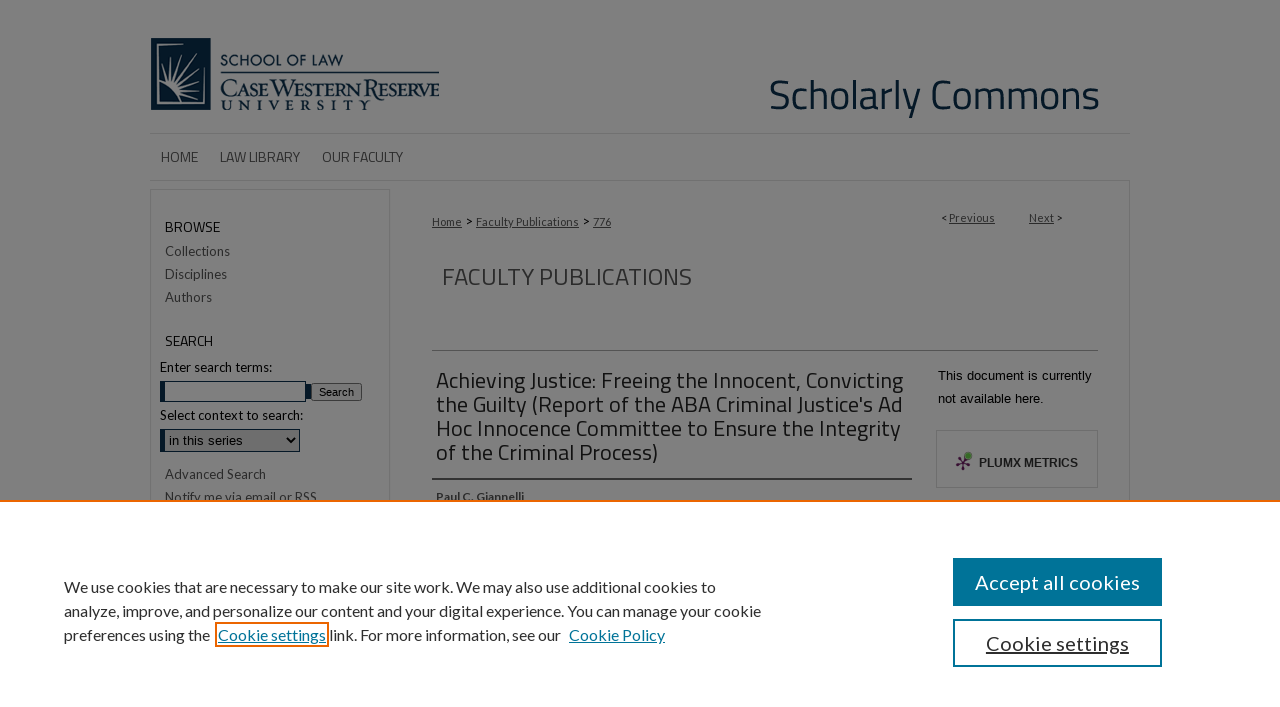

--- FILE ---
content_type: text/html; charset=UTF-8
request_url: https://scholarlycommons.law.case.edu/faculty_publications/776/
body_size: 6949
content:

<!DOCTYPE html>
<html lang="en">
<head><!-- inj yui3-seed: --><script type='text/javascript' src='//cdnjs.cloudflare.com/ajax/libs/yui/3.6.0/yui/yui-min.js'></script><script type='text/javascript' src='//ajax.googleapis.com/ajax/libs/jquery/1.10.2/jquery.min.js'></script><!-- Adobe Analytics --><script type='text/javascript' src='https://assets.adobedtm.com/4a848ae9611a/d0e96722185b/launch-d525bb0064d8.min.js'></script><script type='text/javascript' src=/assets/nr_browser_production.js></script>

<!-- def.1 -->
<meta charset="utf-8">
<meta name="viewport" content="width=device-width">
<title>
"Achieving Justice: Freeing the Innocent, Convicting the Guilty (Report" by Paul C. Giannelli
</title>


<!-- FILE article_meta-tags.inc --><!-- FILE: /srv/sequoia/main/data/assets/site/article_meta-tags.inc -->
<meta itemprop="name" content="Achieving Justice: Freeing the Innocent, Convicting the Guilty (Report of the ABA Criminal Justice's Ad Hoc Innocence Committee to Ensure the Integrity of the Criminal Process)">
<meta property="og:title" content="Achieving Justice: Freeing the Innocent, Convicting the Guilty (Report of the ABA Criminal Justice's Ad Hoc Innocence Committee to Ensure the Integrity of the Criminal Process)">
<meta name="twitter:title" content="Achieving Justice: Freeing the Innocent, Convicting the Guilty (Report of the ABA Criminal Justice's Ad Hoc Innocence Committee to Ensure the Integrity of the Criminal Process)">
<meta property="article:author" content="Paul C. Giannelli">
<meta name="author" content="Paul C. Giannelli">
<meta name="robots" content="noodp, noydir">
<meta name="description" content="By Paul C. Giannelli, Published on 01/01/08">
<meta itemprop="description" content="By Paul C. Giannelli, Published on 01/01/08">
<meta name="twitter:description" content="By Paul C. Giannelli, Published on 01/01/08">
<meta property="og:description" content="By Paul C. Giannelli, Published on 01/01/08">
<meta name="keywords" content="Criminal, Criminal, Innocence">
<meta name="bepress_citation_series_title" content="Faculty Publications">
<meta name="bepress_citation_author" content="Giannelli, Paul C.">
<meta name="bepress_citation_title" content="Achieving Justice: Freeing the Innocent, Convicting the Guilty (Report of the ABA Criminal Justice's Ad Hoc Innocence Committee to Ensure the Integrity of the Criminal Process)">
<meta name="bepress_citation_date" content="2008">
<!-- FILE: /srv/sequoia/main/data/assets/site/ir_download_link.inc -->
<!-- FILE: /srv/sequoia/main/data/assets/site/article_meta-tags.inc (cont) -->
<meta name="bepress_citation_abstract_html_url" content="https://scholarlycommons.law.case.edu/faculty_publications/776">
<meta name="bepress_citation_online_date" content="2014/9/10">
<meta name="viewport" content="width=device-width">
<!-- Additional Twitter data -->
<meta name="twitter:card" content="summary">
<!-- Additional Open Graph data -->
<meta property="og:type" content="article">
<meta property="og:url" content="https://scholarlycommons.law.case.edu/faculty_publications/776">
<meta property="og:site_name" content="Case Western Reserve University School of Law Scholarly Commons">




<!-- FILE: article_meta-tags.inc (cont) -->
<meta name="bepress_is_article_cover_page" content="1">


<!-- sh.1 -->
<link rel="stylesheet" href="/ir-style.css" type="text/css" media="screen">
<link rel="stylesheet" href="/ir-custom.css" type="text/css" media="screen">
<link rel="stylesheet" href="../ir-custom.css" type="text/css" media="screen">
<link rel="stylesheet" href="/ir-local.css" type="text/css" media="screen">
<link rel="stylesheet" href="../ir-local.css" type="text/css" media="screen">
<link rel="stylesheet" href="/ir-print.css" type="text/css" media="print">
<link type="text/css" rel="stylesheet" href="/assets/floatbox/floatbox.css">
<link rel="alternate" type="application/rss+xml" title="Site Feed" href="/recent.rss">
<link rel="shortcut icon" href="/favicon.ico" type="image/x-icon">
<!--[if IE]>
<link rel="stylesheet" href="/ir-ie.css" type="text/css" media="screen">
<![endif]-->

<!-- JS  -->
<script type="text/javascript" src="/assets/jsUtilities.js"></script>
<script type="text/javascript" src="/assets/footnoteLinks.js"></script>
<script type="text/javascript" src="/assets/scripts/yui-init.pack.js"></script>
<script type="text/javascript" src="/assets/scripts/bepress-init.debug.js"></script>
<script type="text/javascript" src="/assets/scripts/JumpListYUI.pack.js"></script>

<!-- end sh.1 -->




<script type="text/javascript">var pageData = {"page":{"environment":"prod","productName":"bpdg","language":"en","name":"ir_series:article","businessUnit":"els:rp:st"},"visitor":{}};</script>

</head>
<body id="geo-series">
<!-- FILE /srv/sequoia/main/data/scholarlycommons.law.case.edu/assets/header.pregen --><!-- This is the mobile navbar file. Do not delete or move from the top of header.pregen -->
<!-- FILE: /srv/sequoia/main/data/assets/site/mobile_nav.inc --><!--[if !IE]>-->
<script src="/assets/scripts/dc-mobile/dc-responsive-nav.js"></script>

<header id="mobile-nav" class="nav-down device-fixed-height" style="visibility: hidden;">
  
  
  <nav class="nav-collapse">
    <ul>
      <li class="menu-item active device-fixed-width"><a href="https://scholarlycommons.law.case.edu" title="Home" data-scroll >Home</a></li>
      <li class="menu-item device-fixed-width"><a href="https://scholarlycommons.law.case.edu/do/search/advanced/" title="Search" data-scroll ><i class="icon-search"></i> Search</a></li>
      <li class="menu-item device-fixed-width"><a href="https://scholarlycommons.law.case.edu/communities.html" title="Browse" data-scroll >Browse Collections</a></li>
      <li class="menu-item device-fixed-width"><a href="/cgi/myaccount.cgi?context=faculty_publications" title="My Account" data-scroll >My Account</a></li>
      <li class="menu-item device-fixed-width"><a href="https://scholarlycommons.law.case.edu/about.html" title="About" data-scroll >About</a></li>
      <li class="menu-item device-fixed-width"><a href="https://network.bepress.com" title="Digital Commons Network" data-scroll ><img width="16" height="16" alt="DC Network" style="vertical-align:top;" src="/assets/md5images/8e240588cf8cd3a028768d4294acd7d3.png"> Digital Commons Network™</a></li>
    </ul>
  </nav>
</header>

<script src="/assets/scripts/dc-mobile/dc-mobile-nav.js"></script>
<!--<![endif]-->
<!-- FILE: /srv/sequoia/main/data/scholarlycommons.law.case.edu/assets/header.pregen (cont) -->
<div id="caselaw">
<div id="container"><a href="#main" class="skiplink" accesskey="2" >Skip to main content</a>

<div id="header">
<!-- FILE: /srv/sequoia/main/data/assets/site/ir_logo.inc -->




	<div id="logo">
		<a href="http://law.case.edu/" title="Case Western Reserve University School of Law" >
			<img alt="Case Western Reserve University School of Law Scholarly Commons" border="0" width='296' height='133' src="/assets/md5images/6ea8537863f5a8e7c06148e65e262473.gif">
		</a>
	</div>








<!-- FILE: /srv/sequoia/main/data/scholarlycommons.law.case.edu/assets/header.pregen (cont) -->
<div id="pagetitle">

<h1><a href="https://scholarlycommons.law.case.edu" title="Case Western Reserve University School of Law Scholarly Commons" >Case Western Reserve University School of Law Scholarly Commons</a></h1>
</div>
</div><div id="navigation"><!-- FILE: /srv/sequoia/main/data/assets/site/ir_navigation.inc --><div id="tabs" role="navigation" aria-label="Main"><ul><li id="tabone"><a href="https://scholarlycommons.law.case.edu" title="Home" ><span>Home</span></a></li><li id="tabtwo"><a href="http://lawlibrary.case.edu	" title="Law Library" ><span>Law Library</span></a></li><li id="tabthree"><a href="http://law.case.edu/OurSchool/FacultyStaff/MeetOurFaculty.aspx" title="Our Faculty" ><span>Our Faculty</span></a></li><li id="tabfour"><a href="https://scholarlycommons.law.case.edu/cgi/myaccount.cgi?context=faculty_publications" title="My Account" ><span>My Account</span></a></li></ul></div>


<!-- FILE: /srv/sequoia/main/data/scholarlycommons.law.case.edu/assets/header.pregen (cont) --></div>



<div id="wrapper">
<div id="wrapper-top"></div>
<div id="content">
<div id="main" class="text">
<script type="text/javascript" src="/assets/floatbox/floatbox.js"></script>  
<!-- FILE: /srv/sequoia/main/data/assets/site/article_pager.inc -->

<div id="breadcrumb"><ul id="pager">

                
                 
<li>&lt; <a href="https://scholarlycommons.law.case.edu/faculty_publications/680" class="ignore" >Previous</a></li>
        
        
        

                
                 
<li><a href="https://scholarlycommons.law.case.edu/faculty_publications/774" class="ignore" >Next</a> &gt;</li>
        
        
        
<li>&nbsp;</li></ul><div class="crumbs"><!-- FILE: /srv/sequoia/main/data/assets/site/ir_breadcrumb.inc -->

<div class="crumbs" role="navigation" aria-label="Breadcrumb">
	<p>
	
	
			<a href="https://scholarlycommons.law.case.edu" class="ignore" >Home</a>
	
	
	
	
	
	
	
	
	
	
	 <span aria-hidden="true">&gt;</span> 
		<a href="https://scholarlycommons.law.case.edu/faculty_publications" class="ignore" >Faculty Publications</a>
	
	
	
	
	
	 <span aria-hidden="true">&gt;</span> 
		<a href="https://scholarlycommons.law.case.edu/faculty_publications/776" class="ignore" aria-current="page" >776</a>
	
	
	
	</p>
</div>


<!-- FILE: /srv/sequoia/main/data/assets/site/article_pager.inc (cont) --></div>
</div>
<!-- FILE: /srv/sequoia/main/data/assets/site/ir_series/article/index.html (cont) -->
<!-- FILE: /srv/sequoia/main/data/assets/site/ir_series/article/article_info.inc --><!-- FILE: /srv/sequoia/main/data/assets/site/openurl.inc -->

























<!-- FILE: /srv/sequoia/main/data/assets/site/ir_series/article/article_info.inc (cont) -->
<!-- FILE: /srv/sequoia/main/data/assets/site/ir_download_link.inc -->









	
	
	
    
    
    
	
	
	
	
	
	

<!-- FILE: /srv/sequoia/main/data/assets/site/ir_series/article/article_info.inc (cont) -->
<!-- FILE: /srv/sequoia/main/data/assets/site/ir_series/article/ir_article_header.inc -->


<div id="series-header">
<!-- FILE: /srv/sequoia/main/data/assets/site/ir_series/ir_series_logo.inc -->



 





<!-- FILE: /srv/sequoia/main/data/assets/site/ir_series/article/ir_article_header.inc (cont) --><h2 id="series-title"><a href="https://scholarlycommons.law.case.edu/faculty_publications" >Faculty Publications</a></h2></div>
<div style="clear: both">&nbsp;</div>

<div id="sub">
<div id="alpha">
<!-- FILE: /srv/sequoia/main/data/assets/site/ir_series/article/article_info.inc (cont) --><div id='title' class='element'>
<h1>Achieving Justice: Freeing the Innocent, Convicting the Guilty (Report of the ABA Criminal Justice's Ad Hoc Innocence Committee to Ensure the Integrity of the Criminal Process)</h1>
</div>
<div class='clear'></div>
<div id='authors' class='element'>
<h2 class='visually-hidden'>Authors</h2>
<p class="author"><a href='https://scholarlycommons.law.case.edu/do/search/?q=author%3A%22Paul%20C.%20Giannelli%22&start=0&context=5534335'><strong>Paul C. Giannelli</strong></a><br />
</p></div>
<div class='clear'></div>
<div id='keywords' class='element'>
<h2 class='field-heading'>Keywords</h2>
<p>Criminal, Criminal, Innocence</p>
</div>
<div class='clear'></div>
<div id='publication_date' class='element'>
<h2 class='field-heading'>Publication Date</h2>
<p>2008</p>
</div>
<div class='clear'></div>
<div id='document_type' class='element'>
<h2 class='field-heading'>Document Type</h2>
<p>Article</p>
</div>
<div class='clear'></div>
<div id='original_pub' class='element'>
<h2 class='field-heading'>Place of Original Publication</h2>
<p>Southwestern Law Review</p>
</div>
<div class='clear'></div>
<div id='pub_citation' class='element'>
<h2 class='field-heading'>Publication Information</h2>
<p>37 Southwestern Law Review 763 (2008)</p>
</div>
<div class='clear'></div>
<div id='recommended_citation' class='element'>
<h2 class='field-heading'>Repository Citation</h2>
<!-- FILE: /srv/sequoia/main/data/assets/site/ir_series/ir_citation.inc --><p>
    Giannelli, Paul C., "Achieving Justice: Freeing the Innocent, Convicting the Guilty (Report of the ABA Criminal Justice's Ad Hoc Innocence Committee to Ensure the Integrity of the Criminal Process)" (2008). <em>Faculty Publications</em>.  776.
    <br>
    
    
        https://scholarlycommons.law.case.edu/faculty_publications/776
    
</p>
<!-- FILE: /srv/sequoia/main/data/assets/site/ir_series/article/article_info.inc (cont) --></div>
<div class='clear'></div>
</div>
    </div>
    <div id='beta_7-3'>
<!-- FILE: /srv/sequoia/main/data/assets/site/info_box_7_3.inc --><!-- FILE: /srv/sequoia/main/data/assets/site/openurl.inc -->

























<!-- FILE: /srv/sequoia/main/data/assets/site/info_box_7_3.inc (cont) -->
<!-- FILE: /srv/sequoia/main/data/assets/site/ir_download_link.inc -->









	
	
	
    
    
    
	
	
	
	
	
	

<!-- FILE: /srv/sequoia/main/data/assets/site/info_box_7_3.inc (cont) -->


	<!-- FILE: /srv/sequoia/main/data/assets/site/info_box_download_button.inc --><div class="aside download-button">
   <p class="no-file">This document is currently not available here.</p> 
</div>


<!-- FILE: /srv/sequoia/main/data/assets/site/info_box_7_3.inc (cont) -->
	<!-- FILE: /srv/sequoia/main/data/assets/site/info_box_embargo.inc -->
<!-- FILE: /srv/sequoia/main/data/assets/site/info_box_7_3.inc (cont) -->

<!-- FILE: /srv/sequoia/main/data/assets/site/info_box_custom_upper.inc -->
<!-- FILE: /srv/sequoia/main/data/assets/site/info_box_7_3.inc (cont) -->
<!-- FILE: /srv/sequoia/main/data/assets/site/info_box_openurl.inc -->
<!-- FILE: /srv/sequoia/main/data/assets/site/info_box_7_3.inc (cont) -->

<!-- FILE: /srv/sequoia/main/data/assets/site/info_box_article_metrics.inc -->






<div id="article-stats" class="aside hidden">

    <p class="article-downloads-wrapper hidden"><span id="article-downloads"></span> DOWNLOADS</p>
    <p class="article-stats-date hidden">Since September 10, 2014</p>

    <p class="article-plum-metrics">
        <a href="https://plu.mx/plum/a/?repo_url=https://scholarlycommons.law.case.edu/faculty_publications/776" class="plumx-plum-print-popup plum-bigben-theme" data-badge="true" data-hide-when-empty="true" ></a>
    </p>
</div>
<script type="text/javascript" src="//cdn.plu.mx/widget-popup.js"></script>





<!-- Article Download Counts -->
<script type="text/javascript" src="/assets/scripts/article-downloads.pack.js"></script>
<script type="text/javascript">
    insertDownloads(6100411);
</script>


<!-- Add border to Plum badge & download counts when visible -->
<script>
// bind to event when PlumX widget loads
jQuery('body').bind('plum:widget-load', function(e){
// if Plum badge is visible
  if (jQuery('.PlumX-Popup').length) {
// remove 'hidden' class
  jQuery('#article-stats').removeClass('hidden');
  jQuery('.article-stats-date').addClass('plum-border');
  }
});
// bind to event when page loads
jQuery(window).bind('load',function(e){
// if DC downloads are visible
  if (jQuery('#article-downloads').text().length > 0) {
// add border to aside
  jQuery('#article-stats').removeClass('hidden');
  }
});
</script>



<!-- Adobe Analytics: Download Click Tracker -->
<script>

$(function() {

  // Download button click event tracker for PDFs
  $(".aside.download-button").on("click", "a#pdf", function(event) {
    pageDataTracker.trackEvent('navigationClick', {
      link: {
          location: 'aside download-button',
          name: 'pdf'
      }
    });
  });

  // Download button click event tracker for native files
  $(".aside.download-button").on("click", "a#native", function(event) {
    pageDataTracker.trackEvent('navigationClick', {
        link: {
            location: 'aside download-button',
            name: 'native'
        }
     });
  });

});

</script>
<!-- FILE: /srv/sequoia/main/data/assets/site/info_box_7_3.inc (cont) -->



	<!-- FILE: /srv/sequoia/main/data/assets/site/info_box_disciplines.inc -->




	
		
	



<!-- FILE: /srv/sequoia/main/data/assets/site/info_box_7_3.inc (cont) -->

<!-- FILE: /srv/sequoia/main/data/assets/site/bookmark_widget.inc -->

<div id="share" class="aside">
<h2>Share</h2>
	
	<div class="a2a_kit a2a_kit_size_24 a2a_default_style">
    	<a class="a2a_button_facebook"></a>
    	<a class="a2a_button_linkedin"></a>
		<a class="a2a_button_whatsapp"></a>
		<a class="a2a_button_email"></a>
    	<a class="a2a_dd"></a>
    	<script async src="https://static.addtoany.com/menu/page.js"></script>
	</div>
</div>

<!-- FILE: /srv/sequoia/main/data/assets/site/info_box_7_3.inc (cont) -->
<!-- FILE: /srv/sequoia/main/data/assets/site/info_box_geolocate.inc --><!-- FILE: /srv/sequoia/main/data/assets/site/ir_geolocate_enabled_and_displayed.inc -->

<!-- FILE: /srv/sequoia/main/data/assets/site/info_box_geolocate.inc (cont) -->

<!-- FILE: /srv/sequoia/main/data/assets/site/info_box_7_3.inc (cont) -->

	<!-- FILE: /srv/sequoia/main/data/assets/site/zotero_coins.inc -->

<span class="Z3988" title="ctx_ver=Z39.88-2004&amp;rft_val_fmt=info%3Aofi%2Ffmt%3Akev%3Amtx%3Ajournal&amp;rft_id=https%3A%2F%2Fscholarlycommons.law.case.edu%2Ffaculty_publications%2F776&amp;rft.atitle=Achieving%20Justice%3A%20Freeing%20the%20Innocent%2C%20Convicting%20the%20Guilty%20%28Report%20of%20the%20ABA%20Criminal%20Justice%27s%20Ad%20Hoc%20Innocence%20Committee%20to%20Ensure%20the%20Integrity%20of%20the%20Criminal%20Process%29&amp;rft.aufirst=Paul&amp;rft.aulast=Giannelli&amp;rft.jtitle=Faculty%20Publications&amp;rft.date=2008-01-01">COinS</span>
<!-- FILE: /srv/sequoia/main/data/assets/site/info_box_7_3.inc (cont) -->

<!-- FILE: /srv/sequoia/main/data/journals/scholarlycommons.law.case.edu/faculty_publications/assets/info_box_custom_lower.inc -->


<img class="custom_author_pic" src="https://case.edu/law/sites/case.edu.law/files/2019-09/giannelli_paul.jpg" alt="Paul C. Giannelli">

<a href="http://law.case.edu/Our-School/Faculty-Staff/Meet-Our-Faculty/Faculty-Detail/id/105" class='btn proxy' >
<i class="icon-user"></i>
Faculty Bio
</a>

<!-- FILE: /srv/sequoia/main/data/assets/site/info_box_7_3.inc (cont) -->
<!-- FILE: /srv/sequoia/main/data/assets/site/ir_series/article/article_info.inc (cont) --></div>

<div class='clear'>&nbsp;</div>
<!-- FILE: /srv/sequoia/main/data/assets/site/ir_article_custom_fields.inc -->

<!-- FILE: /srv/sequoia/main/data/assets/site/ir_series/article/article_info.inc (cont) -->

<!-- FILE: /srv/sequoia/main/data/assets/site/ir_series/article/index.html (cont) -->
<!-- FILE /srv/sequoia/main/data/assets/site/footer.pregen --></div>
	<div class="verticalalign">&nbsp;</div>
	<div class="clear">&nbsp;</div>

</div>

	<div id="sidebar" role="complementary">
	<!-- FILE: /srv/sequoia/main/data/assets/site/ir_sidebar_7_8.inc -->

		



	<!-- FILE: /srv/sequoia/main/data/assets/site/ir_sidebar_sort_bsa.inc --><!-- FILE: /srv/sequoia/main/data/assets/site/ir_sidebar_custom_upper_7_8.inc -->

<!-- FILE: /srv/sequoia/main/data/assets/site/ir_sidebar_sort_bsa.inc (cont) -->
<!-- FILE: /srv/sequoia/main/data/assets/site/ir_sidebar_browse.inc --><h2>Browse</h2>
<ul id="side-browse">


<li class="collections"><a href="https://scholarlycommons.law.case.edu/communities.html" title="Browse by Collections" >Collections</a></li>
<li class="discipline-browser"><a href="https://scholarlycommons.law.case.edu/do/discipline_browser/disciplines" title="Browse by Disciplines" >Disciplines</a></li>
<li class="author"><a href="https://scholarlycommons.law.case.edu/authors.html" title="Browse by Author" >Authors</a></li>


</ul>
<!-- FILE: /srv/sequoia/main/data/assets/site/ir_sidebar_sort_bsa.inc (cont) -->
<!-- FILE: /srv/sequoia/main/data/assets/site/ir_sidebar_custom_middle_7_8.inc --><!-- FILE: /srv/sequoia/main/data/assets/site/ir_sidebar_sort_bsa.inc (cont) -->
<!-- FILE: /srv/sequoia/main/data/assets/site/ir_sidebar_search_7_8.inc --><h2>Search</h2>


	
<form method='get' action='https://scholarlycommons.law.case.edu/do/search/' id="sidebar-search">
	<label for="search" accesskey="4">
		Enter search terms:
	</label>
		<div>
			<span class="border">
				<input type="text" name='q' class="search" id="search">
			</span> 
			<input type="submit" value="Search" class="searchbutton" style="font-size:11px;">
		</div>
	<label for="context">
		Select context to search:
	</label> 
		<div>
			<span class="border">
				<select name="fq" id="context">
					
					
						<option value='virtual_ancestor_link:"https://scholarlycommons.law.case.edu/faculty_publications"'>in this series</option>
					
					
					
					<option value='virtual_ancestor_link:"https://scholarlycommons.law.case.edu"'>in this commons</option>
					<option value='virtual_ancestor_link:"http:/"'>across all commons</option>
				</select>
			</span>
		</div>
</form>

<p class="advanced">
	
	
		<a href="https://scholarlycommons.law.case.edu/do/search/advanced/?fq=virtual_ancestor_link:%22https://scholarlycommons.law.case.edu/faculty_publications%22" >
			Advanced Search
		</a>
	
</p>
<!-- FILE: /srv/sequoia/main/data/assets/site/ir_sidebar_sort_bsa.inc (cont) -->
<!-- FILE: /srv/sequoia/main/data/assets/site/ir_sidebar_notify_7_8.inc -->


	<ul id="side-notify">
		<li class="notify">
			<a href="https://scholarlycommons.law.case.edu/faculty_publications/announcements.html" title="Email or RSS Notifications" >
				Notify me via email or <acronym title="Really Simple Syndication">RSS</acronym>
			</a>
		</li>
	</ul>



<!-- FILE: /srv/sequoia/main/data/assets/site/urc_badge.inc -->






<!-- FILE: /srv/sequoia/main/data/assets/site/ir_sidebar_notify_7_8.inc (cont) -->

<!-- FILE: /srv/sequoia/main/data/assets/site/ir_sidebar_sort_bsa.inc (cont) -->
<!-- FILE: /srv/sequoia/main/data/scholarlycommons.law.case.edu/assets/ir_sidebar_author_7_8.inc --><h2>Submissions</h2>




	<ul id="side-author">
		<li class="faq">
			<a href="https://scholarlycommons.law.case.edu/faq.html" title="Author FAQ" >
				Author FAQ
			</a>
		</li>
		
		
		
	</ul>
<!-- FILE: /srv/sequoia/main/data/assets/site/ir_sidebar_sort_bsa.inc (cont) -->
<!-- FILE: /srv/sequoia/main/data/scholarlycommons.law.case.edu/assets/ir_sidebar_custom_lower_7_8.inc --><!-- FILE: /srv/sequoia/main/data/assets/site/ir_sidebar_homepage_links_7_8.inc -->

<!-- FILE: /srv/sequoia/main/data/scholarlycommons.law.case.edu/assets/ir_sidebar_custom_lower_7_8.inc (cont) -->
	<!-- FILE: /srv/sequoia/main/data/assets/site/ir_sidebar_sort_bsa.inc (cont) -->
<!-- FILE: /srv/sequoia/main/data/assets/site/ir_sidebar_sw_links_7_8.inc -->

	
		
	


	<!-- FILE: /srv/sequoia/main/data/assets/site/ir_sidebar_sort_bsa.inc (cont) -->

<!-- FILE: /srv/sequoia/main/data/assets/site/ir_sidebar_geolocate.inc --><!-- FILE: /srv/sequoia/main/data/assets/site/ir_geolocate_enabled_and_displayed.inc -->

<!-- FILE: /srv/sequoia/main/data/assets/site/ir_sidebar_geolocate.inc (cont) -->

<!-- FILE: /srv/sequoia/main/data/assets/site/ir_sidebar_sort_bsa.inc (cont) -->
<!-- FILE: /srv/sequoia/main/data/scholarlycommons.law.case.edu/assets/ir_sidebar_custom_lowest_7_8.inc --><div id="sb-custom-lowest">
	<div id="case-social-media">
			<ul class="sb-custom-ul">
				<li class="sb-custom-li">
					<a href="http://law.case.edu/Portals/0/1166.xml" id="rss" title="rss" >rss</a>
				</li>
				<li class="sb-custom-li">
					<a href="https://www.facebook.com/CWRULaw?ref=mf" id="facebook" title="facebook" >facebook</a>
				</li>
				<li class="sb-custom-li">
					<a href="http://www.linkedin.com/groups?gid=66257&trk=anetsrch_name&goback=%2Egdr_1255119327326_1" id="linkedin" title="linkedin" >linkedin</a>
				</li>
				<li class="sb-custom-li">
					<a href="https://www.youtube.com/user/caseschooloflaw" id="youtube" title="youtube" >youtube</a>
				</li>
				<li class="sb-custom-li">
					<a href="http://deimos3.apple.com/WebObjects/Core.woa/Browse/case.edu.1695151259" id="itunes" title="itunes" >itunes</a>
				</li>
				<li class="sb-custom-li">
					<a href="https://twitter.com/cwru_law/" id="twitter" title="twitter" >twitter</a>
				</li>
			</ul>
	</div>
</div>





<!-- FILE: /srv/sequoia/main/data/assets/site/ir_sidebar_sort_bsa.inc (cont) -->
<!-- FILE: /srv/sequoia/main/data/assets/site/ir_sidebar_7_8.inc (cont) -->

<!-- FILE: /srv/sequoia/main/data/assets/site/footer.pregen (cont) -->
	<div class="verticalalign">&nbsp;</div>
	</div>

</div>

<!-- FILE: /srv/sequoia/main/data/scholarlycommons.law.case.edu/assets/ir_footer_content.inc --><div id="footer">
	<!-- FILE: /srv/sequoia/main/data/assets/site/ir_bepress_logo.inc --><div id="bepress">

<a href="https://www.elsevier.com/solutions/digital-commons" title="Elsevier - Digital Commons" >
	<em>Elsevier - Digital Commons</em>
</a>

</div>
<!-- FILE: /srv/sequoia/main/data/scholarlycommons.law.case.edu/assets/ir_footer_content.inc (cont) -->
		<p>
			<a href="https://scholarlycommons.law.case.edu" title="Home page" accesskey="1" >
					Home
			</a> | 
			<a href="https://scholarlycommons.law.case.edu/about.html" title="About" >
					About
			</a> | 
			<a href="https://scholarlycommons.law.case.edu/faq.html" title="Author FAQ" >
					Author FAQ
			</a> | 
			<a href="/cgi/myaccount.cgi?context=faculty_publications" title="My Account Page" accesskey="3" >
					My Account
			</a> | 
			<a href="https://scholarlycommons.law.case.edu/accessibility.html" title="Accessibility Statement" accesskey="0" >
					Accessibility Statement
			</a>
			<a href="http://www.case.edu/legal.html" class="extra" title="legal notice" >(legal notice)</a>
		</p>
		<p>
    			<a class="secondary-link" href="http://www.bepress.com/privacy.html" title="Privacy Policy" >
                                        Privacy
    			</a>
    			<a class="secondary-link" href="http://www.bepress.com/copyright_infringement.html" title="Copyright Policy" >
                                        Copyright
    			</a>	
		</p> 
	</magic>
</div><!-- FILE: /srv/sequoia/main/data/assets/site/footer.pregen (cont) -->

</div>
</div>

<!-- FILE: /srv/sequoia/main/data/scholarlycommons.law.case.edu/assets/ir_analytics.inc --><script>
  (function(i,s,o,g,r,a,m){i['GoogleAnalyticsObject']=r;i[r]=i[r]||function(){
  (i[r].q=i[r].q||[]).push(arguments)},i[r].l=1*new Date();a=s.createElement(o),
  m=s.getElementsByTagName(o)[0];a.async=1;a.src=g;m.parentNode.insertBefore(a,m)
  })(window,document,'script','//www.google-analytics.com/analytics.js','ga');

  ga('create', 'UA-50600994-6', 'case.edu');
  ga('send', 'pageview');

</script><!-- FILE: /srv/sequoia/main/data/assets/site/footer.pregen (cont) -->

<script type='text/javascript' src='/assets/scripts/bpbootstrap-20160726.pack.js'></script><script type='text/javascript'>BPBootstrap.init({appendCookie:''})</script></body></html>
